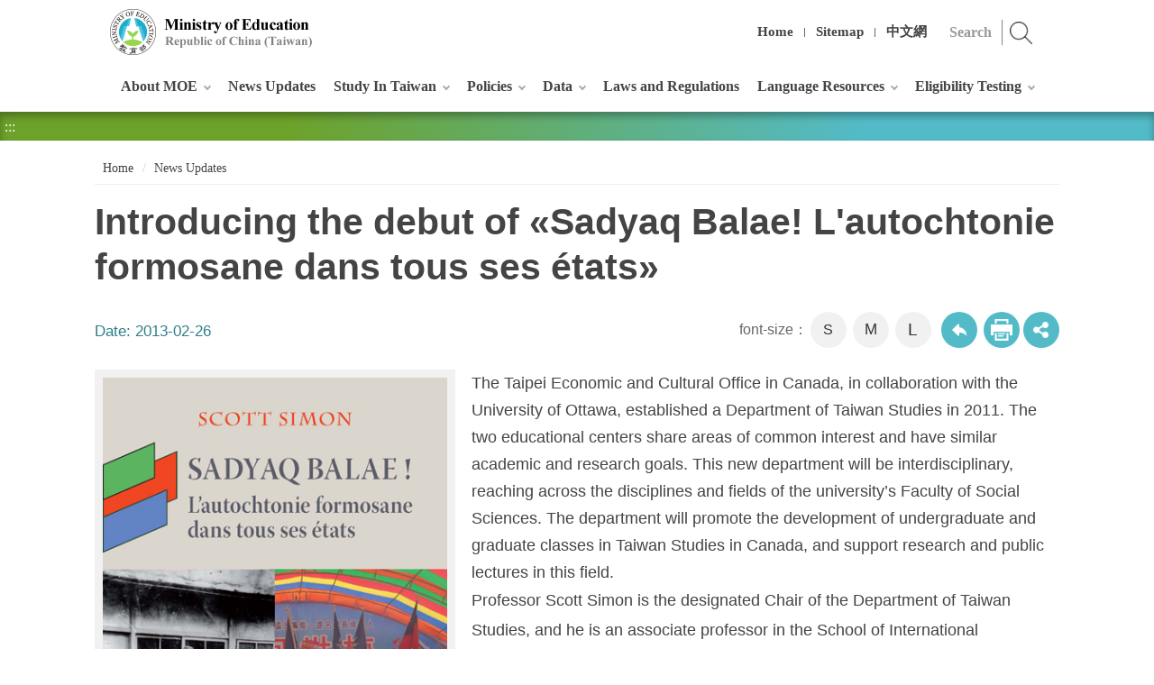

--- FILE ---
content_type: text/html; charset=utf-8
request_url: https://english.moe.gov.tw/cp-117-21077-C8AC7-1.html
body_size: 7369
content:
<!DOCTYPE html><html lang="en" class="no-js" xmlns:msxsl="urn:schemas-microsoft-com:xslt" xmlns:user="urn:user-namespace-here">
  <head>
    <META http-equiv="Content-Type" content="text/html; charset=utf-8">
    <meta property="og:type" content="website">
    <meta property="og:title" content="Introducing the debut of «Sadyaq Balae! L'autochtonie formosane dans tous ses états»">
    <meta property="og:url" content="https://english.moe.gov.tw/cp-117-21077-C8AC7-1.html">
    <meta property="og:site_name" content="Introducing the debut of «Sadyaq Balae! L'autochtonie formosane dans tous ses états»">
    <meta property="og:description" content="The Taipei Economic and Cultural Office in Canada,">
    <meta property="og:image" content="">
    <meta charset="utf-8">
    <meta http-equiv="X-UA-Compatible" content="IE=edge">
    <meta name="viewport" content="width=device-width, initial-scale=1"><!-- Global site tag (gtag.js) - Google Analytics -->
<script async src="https://www.googletagmanager.com/gtag/js?id=UA-1041102-1"></script>
<script>
  window.dataLayer = window.dataLayer || [];
  function gtag(){dataLayer.push(arguments);}
  gtag('js', new Date());

  gtag('config', 'UA-1041102-1');
</script><title>Introducing the debut of «Sadyaq Balae! L'autochtonie formosane dans tous ses états»
			-Ministry of Education Republic of China (Taiwan)</title><script src="Styles/Unit001/js/jquery-3.5.1.min.js"></script><link rel="stylesheet" href="Styles/Unit001/vendor/slick/slick.css">
    <link rel="stylesheet" href="Styles/Unit001/vendor/slick/slick-theme.css">
    <link rel="stylesheet" href="Styles/Unit001/vendor/animate.css">
    <link rel="stylesheet" href="Styles/Unit001/css/hyui.css">
    <link href="Styles/Unit001/images/favicon.png" rel="icon" type="image/x-icon">
  </head>
  <body>
    <noscript>Your browser does not support or has disabled JavaScript, please press Ctrl + (+) or Ctrl + (-) to increase or decrease the font size as required. And if you want to print, please press Ctrl + P. Your browser does not support script syntax. Please click on sitemap to view the website. <a title="Sitemap" href="sitemap-1.html">Sitemap</a></noscript><a class="goCenter" href="#center" tabindex="1">Press Enter to Center block</a><div class="wrapper"><header class="header"><div class="container"><a class="accesskey" href="#aU" id="aU" accesskey="U" title="Ministry of Education" tabindex="2">:::</a><h1><a href="mp-1.html" title="Ministry of Education Republic of China (Taiwan)"><img src="https://english.moe.gov.tw/Public/Images/201912/2631912251745b958b.png" alt="Ministry of Education Republic of China (Taiwan)"></a></h1><nav class="navigation"><ul>
              <li><a href="mp-1.html" title="Home">Home</a></li>
              <li><a href="sitemap-1.html" title="Sitemap">Sitemap</a></li>
              <li><a href="https://www.edu.tw/" title="中文網(Open in new window)" target="_blank">中文網</a></li>
            </ul></nav>
		<div class="search" style="display:none;">
				<input type="hidden" name="gstoken" id="gstoken" value=""/>
				<div class="form_grp">
					<label for="qStr">search</label>
					<input name="qStr" id="qStr" type="text" placeholder="Search" accesskey="S" />
					<input name="GSearchSend" id="GSearchSend" type="submit" title="search" value="search" />
				</div>
		</div>
		<script>$('#gstoken').val(Math.round(Math.random()*10000000000));</script><script type="text/javascript">
			$(function(){
				$("#GSearchSend").click(function(){
					if($.trim($("#qStr").val())!= ''){
						window.location.href = "/sp-GS-1.html?Query=" + encodeURI($("#qStr").val());
					}else{
						window.location.href = "/sp-GS-1.html";
					}
				});	
				$("#qStr").keypress(function (e) {
					if( e.which == 13) {
						$("#GSearchSend").click();
						return false;
					}
				});
				$(".search").show();
			});
		</script><noscript>Please click on <u><a title="advanced search(Open in new window)" target="_blank" href="https://www.google.com.tw/advanced_search?as_sitesearch=english.moe.gov.tw&hl=en">advanced search</a></u> for search.</noscript><nav class="menu"><ul>
              <li><a href="np-1-1.html" title="About MOE">About MOE</a><ul>
                  <li><a href="/cp-3-16503-4E0C7-1.html" title="Minister and Deputy Ministers">Minister and Deputy Ministers</a></li>
                  <li><a href="/cp-4-19392-f3b75-1.html" title="Organization">Organization</a></li>
                  <li><a href="np-6-1.html" title="Overseas Offices">Overseas Offices</a></li>
                  <li><a href="np-126-1.html" title="Education System Briefing">Education System Briefing</a></li>
                </ul>
              </li>
              <li><a href="lp-117-1.html" title="News Updates">News Updates</a></li>
              <li><a href="np-18-1.html" title="Study In Taiwan">Study In Taiwan</a><ul>
                  <li><a href="lp-19-1.html" title="University Admission">University Admission</a></li>
                  <li><a href="https://www.studyintaiwan.org/discover" title="Why Taiwan?(Open in new window)" target="_blank">Why Taiwan?</a></li>
                  <li><a href="np-21-1.html" title="School Information">School Information</a></li>
                  <li><a href="np-23-1.html" title="Chinese Language Centers in Taiwan">Chinese Language Centers in Taiwan</a></li>
                  <li><a href="lp-24-1.html" title="Scholarships">Scholarships</a></li>
                  <li><a href="lp-125-1.html" title="Internship">Internship</a></li>
                  <li><a href="lp-108-1.html" title="Education Institutions for International Residents">Education Institutions for International Residents</a></li>
                </ul>
              </li>
              <li><a href="np-8-1.html" title="Policies">Policies</a><ul>
                  <li><a href="lp-48-1.html" title="Major Policies">Major Policies</a></li>
                  <li><a href="lp-10-1.html" title="White Papers">White Papers</a></li>
                  <li><a href="lp-9-1.html" title="Objectives">Objectives</a></li>
                  <li><a href="lp-116-1.html" title="Programs and Others">Programs and Others</a></li>
                </ul>
              </li>
              <li><a href="np-25-1.html" title="Data">Data</a><ul>
                  <li><a href="np-76-1.html" title="Education Statistics">Education Statistics</a><ul>
                      <li><a href="https://stats.moe.gov.tw/enchart/" title="Highlights of Education Statistics(Open in new window)" target="_blank">Highlights of Education Statistics</a></li>
                      <li><a href="np-86-1.html" title="Statistical Indicators">Statistical Indicators</a></li>
                      <li><a href="np-87-1.html" title="Gender Statistics">Gender Statistics</a></li>
                    </ul>
                  </li>
                  <li><a href="lp-67-1.html" title="Overseas Taiwan Schools">Overseas Taiwan Schools</a></li>
                </ul>
              </li>
              <li><a href="https://law.moj.gov.tw/ENG/Law/LawSearchLaw.aspx?TY=A115" title="Laws and Regulations(Open in new window)" target="_blank">Laws and Regulations</a></li>
              <li><a href="np-33-1.html" title="Language Resources">Language Resources</a><ul>
                  <li><a href="https://dict.concised.moe.edu.tw/search.jsp?la=1" title="Concised Mandarin Chinese Dictionary(Open in new window)" target="_blank">Concised Mandarin Chinese Dictionary</a></li>
                  <li><a href="https://dict.mini.moe.edu.tw/" title="Mandarin Chinese Mini Dictionary(Open in new window)" target="_blank">Mandarin Chinese Mini Dictionary</a></li>
                  <li><a href="https://dict.idioms.moe.edu.tw/" title="Dictionary of Chinese Idioms(Open in new window)" target="_blank">Dictionary of Chinese Idioms</a></li>
                  <li><a href="https://stroke-order.learningweb.moe.edu.tw/?la=1" title="Stroke Order of Chinese Characters(Open in new window)" target="_blank">Stroke Order of Chinese Characters</a></li>
                  <li><a href="https://sutian.moe.edu.tw/zh-hant/" title="Dictionary of Frequently-Used Taiwanese Taigi(Open in new window)" target="_blank">Dictionary of Frequently-Used Taiwanese Taigi</a></li>
                  <li><a href="https://hakkadict.moe.edu.tw/" title="Dictionary of Taiwan Hakka(Open in new window)" target="_blank">Dictionary of Taiwan Hakka</a></li>
                  <li><a href="https://bilingual.ndc.gov.tw/" title="Bilingual Learning Resource Website(Open in new window)" target="_blank">Bilingual Learning Resource Website</a></li>
                </ul>
              </li>
              <li><a href="np-122-1.html" title="Eligibility Testing">Eligibility Testing</a><ul>
                  <li><a href="https://tocfl.edu.tw/tocfl/" title="TOCFL: Test of Chinese as a Foreign Language(Open in new window)" target="_blank">TOCFL: Test of Chinese as a Foreign Language</a></li>
                </ul>
              </li>
            </ul></nav></div></header><div id="center" class="main innerpage"><a class="accesskey" href="#aC" id="aC" accesskey="C" title="Center block">:::</a><div class="function_bar"></div>
        <div class="container cp">
          <div class="breadcrumb">
            <ul>
              <li><a title="Home" href="mp-1.html">
						Home
					</a></li>
              <li><a title="News Updates" href="np-117-1.html">News Updates</a></li>
            </ul>
          </div>
          <h2 class="title">Introducing the debut of «Sadyaq Balae! L'autochtonie formosane dans tous ses états»</h2>
          <div class="date">Date: <time>2013-02-26</time></div>
          <div class="function_panel">
            <div class="font_size"><span>font-size：</span><ul>
                <li><a href="#" class="small" title="small">S</a></li>
                <li><a href="#" class="medium" title="medium">M</a></li>
                <li><a href="#" class="large" title="large">L</a></li>
              </ul>
            </div>
            <div class="function">
              <ul>
                <li class="back"><a href="javascript:history.back();" title="Back">Back to previous page</a><noscript>( alt + ← Back)</noscript>
                </li>
                <li class="print"><a target="new" title="Print (Open in new window)" href="https://english.moe.gov.tw/fp-117-21077-C8AC7-1.html">
									Print
								</a></li>
              </ul>
            </div><script type="text/javascript">
		function FBShare(link) {
			window.open("http://www.facebook.com/sharer.php?u=" + encodeURIComponent(link) + "&t=" + encodeURIComponent(document.title) ,'FBLIKE',config='height=500,width=500');
		}
		function TwitterShare(link) {
			window.open("https://twitter.com/share?url=" + encodeURIComponent(link) ,'Twitter',config='height=500,width=500');
		}
		function PlurkShare(link) {
			window.open("http://www.plurk.com/?qualifier=shares&status=" + encodeURIComponent(document.title) + "%0D%0A " + encodeURIComponent(link) ,'Plurk',config='height=500,width=500');
		}
		function LineShare(link) {
			window.open("http://line.naver.jp/R/msg/text/?" + encodeURIComponent(document.title) + "%0D%0A " + encodeURIComponent(link) ,'Line',config='height=500,width=500');
		}
		</script><div class="share">
              <ul>
                <li><a title="facebook(Open in new window)" href="
							javascript:FBShare('https://english.moe.gov.tw/cp-117-21077-C8AC7-1.html')
						"><img src="Styles/Unit001/images/basic/icon_facebook.png" alt="facebook"></a></li>
                <li><a title="twitter(Open in new window)" href="
							javascript:TwitterShare('https://english.moe.gov.tw/cp-117-21077-C8AC7-1.html')
						"><img src="Styles/Unit001/images/basic/icon_twitter.png" alt="twitter"></a></li>
                <li><a title="line(Open in new window)" href="
							javascript:LineShare('https://english.moe.gov.tw/cp-117-21077-C8AC7-1.html')
						"><img src="Styles/Unit001/images/basic/icon_line.png" alt="line"></a></li>
              </ul>
            </div>
          </div><section class="cp"><div class="pic"><picture><source media="(min-width: 1200px)" srcset="https://english.moe.gov.tw/Public/Images/201804/34161035071.jpg"></source><source media="(min-width: 992px)" srcset="https://english.moe.gov.tw/Public/Images/201804/34161035071.jpg"></source><source media="(min-width: 576px)" srcset="https://english.moe.gov.tw/Public/Images/201804/34161035071.jpg"></source><source media="(max-width: 575px)" srcset="https://english.moe.gov.tw/Public/Images/201804/34161035071.jpg"></source><img alt="" class="lazy" data-original="https://english.moe.gov.tw/Public/Images/201804/34161035071.jpg"><noscript><img alt="" src="https://english.moe.gov.tw/Public/Images/201804/34161035071.jpg"></noscript></picture><span>Introducing the debut of «Sadyaq Balae! L'autochtonie formosane dans tous ses états»</span></div>The Taipei Economic and Cultural Office in Canada, in collaboration with the University of Ottawa, established a Department of Taiwan Studies in 2011. The two educational centers share areas of common interest and have similar academic and research goals. This new department will be interdisciplinary, reaching across the disciplines and fields of the university’s Faculty of Social Sciences. The department will promote the development of undergraduate and graduate classes in Taiwan Studies in Canada, and support research and public lectures in this field.   <P>Professor Scott Simon is the designated Chair of the Department of Taiwan Studies, and he is an associate professor in the School of International Development and Global Studies of the Faculty of Social Sciences, at the University of Ottawa. He specializes in the study of political economy, and his research focuses on the economic development of Taiwan including female entrepreneurship, development of the indigenous communities, and issues of ethnic identity on the island. His areas of expertise include anthropology, culture, ethnicity and women’s development.  Due to his field of study, Professor Simon has a strong passion for Asian culture and maintains a close relationship with the Taiwanese community in Ottawa. <P>Professor Scott Simon held the official launch of his new book «Sadyaq Balae! L'autochtonie formosane dans tous ses états» on February 6th, 2013. The book provides a rare glimpse of the struggle faced by the Sadyaqs people (an indigenous group in Taiwan) at the turn of the 20th century. Realizing the importance of the book and the need to facilitate cultural exchange, the Cultural Division of the Taipei Economic and Cultural Office in Canada invited numerous Taiwanese Student Associations and its business partners in the greater Ottawa area to attend this event. Also present at the book launch, the Cultural Division helped to promote Professor Simon’s book not only for its insightful portrayal of the clash between the sovereignty of the Japanese Empire and that of the Sadyaqs Tribe, but also because it is one of the first “ethnographies of Formosan autochthonous peoples written in a Western language.”<BR></section></div>
      </div><section class="fatfooter"><div class="container"><button type="button" name="Close" class="btn btn-fatfooter">Close</button><nav><ul>
              <li><a href="javascript:;" title="About MOE">About MOE</a><ul>
                  <li><a href="/cp-3-16503-4E0C7-1.html" title="Minister and Deputy Ministers">Minister and Deputy Ministers</a></li>
                  <li><a href="/cp-4-19392-f3b75-1.html" title="Organization">Organization</a></li>
                  <li><a href="np-6-1.html" title="Overseas Offices">Overseas Offices</a></li>
                  <li><a href="np-126-1.html" title="Education System Briefing">Education System Briefing</a></li>
                </ul>
              </li>
              <li><a href="lp-117-1.html" title="News Updates">News Updates</a></li>
              <li><a href="javascript:;" title="Study In Taiwan">Study In Taiwan</a><ul>
                  <li><a href="lp-19-1.html" title="University Admission">University Admission</a></li>
                  <li><a href="https://www.studyintaiwan.org/discover" title="Why Taiwan?(Open in new window)" target="_blank">Why Taiwan?</a></li>
                  <li><a href="np-21-1.html" title="School Information">School Information</a></li>
                  <li><a href="np-23-1.html" title="Chinese Language Centers in Taiwan">Chinese Language Centers in Taiwan</a></li>
                  <li><a href="lp-24-1.html" title="Scholarships">Scholarships</a></li>
                  <li><a href="lp-125-1.html" title="Internship">Internship</a></li>
                  <li><a href="lp-108-1.html" title="Education Institutions for International Residents">Education Institutions for International Residents</a></li>
                </ul>
              </li>
              <li><a href="javascript:;" title="Policies">Policies</a><ul>
                  <li><a href="lp-48-1.html" title="Major Policies">Major Policies</a></li>
                  <li><a href="lp-10-1.html" title="White Papers">White Papers</a></li>
                  <li><a href="lp-9-1.html" title="Objectives">Objectives</a></li>
                  <li><a href="lp-116-1.html" title="Programs and Others">Programs and Others</a></li>
                </ul>
              </li>
              <li><a href="javascript:;" title="Data">Data</a><ul>
                  <li><a href="np-76-1.html" title="Education Statistics">Education Statistics</a></li>
                  <li><a href="lp-67-1.html" title="Overseas Taiwan Schools">Overseas Taiwan Schools</a></li>
                </ul>
              </li>
              <li><a href="https://law.moj.gov.tw/ENG/Law/LawSearchLaw.aspx?TY=A115" title="Laws and Regulations(Open in new window)" target="_blank">Laws and Regulations</a></li>
              <li><a href="javascript:;" title="Language Resources">Language Resources</a><ul>
                  <li><a href="https://dict.concised.moe.edu.tw/search.jsp?la=1" title="Concised Mandarin Chinese Dictionary(Open in new window)" target="_blank">Concised Mandarin Chinese Dictionary</a></li>
                  <li><a href="https://dict.mini.moe.edu.tw/" title="Mandarin Chinese Mini Dictionary(Open in new window)" target="_blank">Mandarin Chinese Mini Dictionary</a></li>
                  <li><a href="https://dict.idioms.moe.edu.tw/" title="Dictionary of Chinese Idioms(Open in new window)" target="_blank">Dictionary of Chinese Idioms</a></li>
                  <li><a href="https://stroke-order.learningweb.moe.edu.tw/?la=1" title="Stroke Order of Chinese Characters(Open in new window)" target="_blank">Stroke Order of Chinese Characters</a></li>
                  <li><a href="https://sutian.moe.edu.tw/zh-hant/" title="Dictionary of Frequently-Used Taiwanese Taigi(Open in new window)" target="_blank">Dictionary of Frequently-Used Taiwanese Taigi</a></li>
                  <li><a href="https://hakkadict.moe.edu.tw/" title="Dictionary of Taiwan Hakka(Open in new window)" target="_blank">Dictionary of Taiwan Hakka</a></li>
                  <li><a href="https://bilingual.ndc.gov.tw/" title="Bilingual Learning Resource Website(Open in new window)" target="_blank">Bilingual Learning Resource Website</a></li>
                </ul>
              </li>
              <li><a href="javascript:;" title="Eligibility Testing">Eligibility Testing</a><ul>
                  <li><a href="https://tocfl.edu.tw/tocfl/" title="TOCFL: Test of Chinese as a Foreign Language(Open in new window)" target="_blank">TOCFL: Test of Chinese as a Foreign Language</a></li>
                </ul>
              </li>
            </ul></nav></div></section><footer><div class="container"><a class="accesskey" href="#aZ" id="aZ" accesskey="Z" title="Bottom block">:::</a><div class="footer_logo"><img src="Styles/Unit001/images/footer_logo.png" alt="" class="img-responsive"></div>
          <div class="footer_info">
            <ul class="footer_link">
              <li><a href="https://english.moe.gov.tw/cp-44-18917-91cc4-1.html" title="Government Website Open Information Announcement(Open in new window)" target="_blank">Government Website Open Information Announcement</a></li>
              <li><a href="https://english.moe.gov.tw/cp-44-14922-7A7E4-1.html" title="Privacy Policy">Privacy Policy</a></li>
              <li><a href="https://english.moe.gov.tw/cp-44-14929-7E5F0-1.html" title="Website Security Policy">Website Security Policy</a></li>
              <li><a href="https://english.moe.gov.tw/cp-44-102-D2480-1.html" title="Accessibility">Accessibility</a></li>
              <li><a href="https://english.moe.gov.tw/cp-44-7090-56D8C-1.html" title="MOE Banner Download">MOE Banner Download</a></li>
            </ul><p>No.5, Zhongshan S. Rd., Zhongzheng Dist., Taipei City 100217, Taiwan (R.O.C.) Tel: 886-2-7736-6666</p>

<p>Copyright © 2019 Ministry of Education, Republic of China (Taiwan)</p><span class="update">Last Updated:<em>2026-01-08</em></span><span class="counter">Visitors:<em>38648702</em></span></div>
          <div class="footer_icon">
            <div class="social_link"><a target="_blank" href="https://www.instagram.com/study_in_taiwan/" title="(Open in new window)"><img alt="Instagram" src="Styles/Unit001/images/footer_icon_ig.png"></a><a target="_blank" href="https://www.facebook.com/studyintaiwan/" title="(Open in new window)"><img alt="Facebook" src="Styles/Unit001/images/footer_icon_fb.png"></a><a target="_blank" href="https://www.youtube.com/channel/UCeDexBboV2XLfs08ziPe6QA" title="(Open in new window)"><img alt="Youtube" src="Styles/Unit001/images/footer_icon_yt.png"></a></div><a href="https://english.moe.gov.tw/"><img src="https://english.moe.gov.tw/Public/Images/201912/167191226113447abf.jpg" alt="MOE QRCode"></a><a target="_blank" href="https://accessibility.moda.gov.tw/Applications/Detail?category=20230329110807" title="Web Priority AA Accessibility Approval(Open in new window)"><img src="https://english.moe.gov.tw/Public/Images/202005/140200527155044857.png" alt="Web Priority AA Accessibility Approval"></a></div>
        </div></footer><a href="javascript:;" class="scrollToTop" title="Top">Top</a><script src="Styles/Unit001/vendor/jquery.easing.min.js"></script><script src="Styles/Unit001/vendor/slick/slick.min.js "></script><script src="Styles/Unit001/vendor/slick/slick-lightbox.js "></script><script src="Styles/Unit001/vendor/lazyload/lazyload.js"></script><script src="Styles/Unit001/vendor/picturefill/picturefill.min.js"></script><script src="Styles/Unit001/vendor/scrolltable/jquery.scroltable.min.js"></script><script src="Styles/Unit001/vendor/wow/wow.min.js"></script><script src="Styles/Unit001/js/hyui.js"></script><script src="Styles/Unit001/js/customize.js"></script><script>
		new WOW().init();
		</script></div>
  </body>
</html>